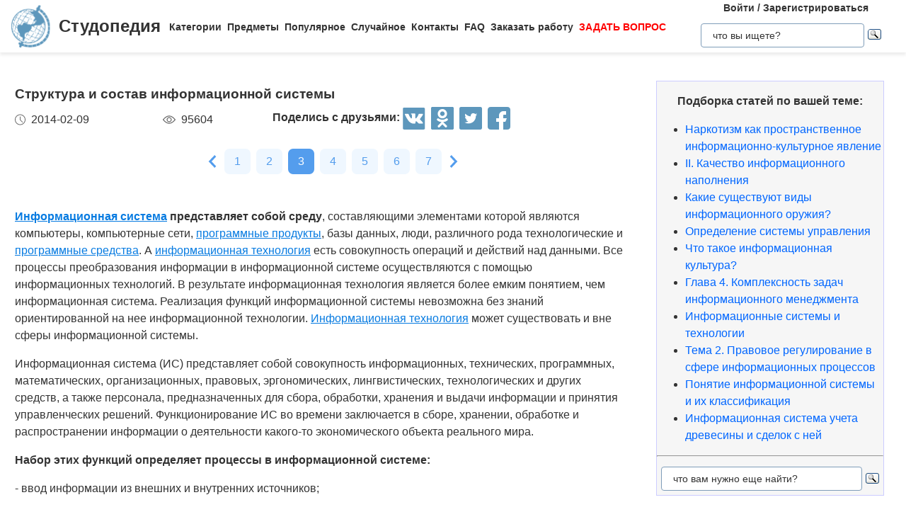

--- FILE ---
content_type: text/html
request_url: https://studopedia.ru/3_35522_struktura-i-sostav-informatsionnoy-sistemi.html
body_size: 24159
content:


<!doctype html>
<html lang="ru">
<head>
    <meta charset="UTF-8">
    <meta name="robots" content="index, follow"/>
    <meta name="viewport" content="width=device-width,initial-scale=1,minimum-scale=1">
	<meta name="description" content="Все процессы преобразования информации в информационной системе осуществляются с помощью информационных технологий">	
    <title>Структура и состав информационной системы &#8212; Студопедия</title>
 
    <link rel="icon" href="https://studopedia.ru/logo.ico" type="image/x-icon">
    <link rel="shortcut icon" href="https://studopedia.ru/logo.ico" type="image/x-icon">
    <link rel="canonical" href="https://studopedia.ru/3_35522_struktura-i-sostav-informatsionnoy-sistemi.html">

<style>
html {line-height: 1.15; -webkit-text-size-adjust: 100%;} body {margin: 0;} main {display: block;} h1 {font-size: 1.2em; margin: 0.24em 0;} h2 {font-size: 1em; margin: 0.3em 0;} h3, h4 {font-size: 0.8em; margin: 0.25em 0;} h5 {font-size: 0.7em; margin: 0.2em 0;} a {background-color: transparent; text-decoration: none; color: inherit;} img {border-style: none;} nav {display: flex; align-items: center; padding: 0 16px; box-shadow: 0 4px 4px rgba(0, 0, 0, 0.07);} nav .logo {margin-right: 12px;} nav .link {position: relative; margin-top: 2px; padding: 24px 0;} nav .link:not(:last-child) {margin-right: 8px;} nav .search {margin-left: auto;} @media screen and (max-width: 1200px) {nav {padding: 8px 16px;} nav .link {width: 100%; text-align: center; order: 2; padding: 12px 0;} nav .link:not(:last-child) {margin-right: 0;}} .logo {display: inline-flex;} .logo .logo-inner-wrapper {display: flex; align-items: center; color: #333; font-family: "Days One", sans-serif; font-style: normal; font-weight: 600; font-size: 24px;} .logo img {width: 56px; margin-right: 12px;} .link a {font-weight: 600; color: #333; font-size: 14px; transition: color 0.3s ease-in-out;} .link a:hover {color: #5d97bc;} .dropdown-menu {display: flex; flex-direction: column; visibility: hidden; opacity: 0; position: absolute; z-index: 200; top: 100%; max-height: 400px; padding: 16px; background-color: #fff; cursor: auto; overflow: auto; margin-left: -30px; transition: all 0.2s ease-in-out; max-width: 300px; border: 1px solid #ededed; border-radius: 4px;} @media screen and (max-width: 1200px) {.dropdown-menu {right: 0; width: 100%; max-width: 100%; margin-left: 0; padding: 8px 0; background-color: #eee; text-align: left;}} .dropdown-menu-item {padding: 6px 16px; position: relative; cursor: pointer;} .dropdown-menu-item a {font-weight: 600; color: #333; font-size: 14px; transition: color 0.3s ease-in-out;} .dropdown-menu-item:hover a {color: #5d97bc;} .dropdown-menu-item:before {content: ""; visibility: visible; position: absolute; top: 0; left: -16px; display: block; width: 0; height: 100%; transition: all 0.2s ease-in-out;} @media screen and (max-width: 1200px) {.dropdown-menu-item:before {left: unset; right: 0;}} .dropdown-menu-item:hover:before {width: 6px; background-color: #5d97bc;} .search {display: flex; width: 100%; max-width: 360px; position: relative; padding: 16px 0;} .search input[type="text"], .search input[type="button"] {width: 100%; border: 1px solid #dbdbdb; border-radius: 4px; outline: none; padding: 8px 16px; min-height: 18px;} .search img {cursor: pointer; position: absolute; right: 8px; top: 50%; transform: translateY(-50%);} @media screen and (max-width: 1440px) {.search {max-width: 280px;}} @media screen and (max-width: 1200px) {.search {margin: 0; padding: 16px 16px;} .search img {right: 24px;}} .collapse-button {display: none; width: 32px; height: 32px; cursor: pointer; transition: opacity 0.2s ease-in-out; margin-left: auto;} .collapse-button img {width: 100%;} @media screen and (max-width: 1200px) {.collapse-button {display: block;}} .collapse-button:hover {opacity: 0.7;} .collapse-menu {display: inline-flex; flex-direction: row; flex-wrap: wrap; justify-content: flex-start; align-items: center; width: calc(100% - 220px); z-index: 200; background-color: #fff; transition: width 0.3s ease-in-out;} @media screen and (max-width: 1200px) {.collapse-menu {flex-direction: column; flex-wrap: nowrap; justify-content: flex-start; align-items: flex-start; position: absolute; top: 70px; right: 0; height: calc(100vh - 70px); box-shadow: 0 4px 4px rgba(0, 0, 0, 0.07); overflow-y: auto;} .collapse-menu.opened {width: 260px;} .collapse-menu.closed {width: 0;} .closed .search img {display: none;} .opened .search img {display: block;}}
.text a{ color: #077be1; text-decoration: underline; }
.text a:hover{ color: darkblue; text-decoration: none; }

.card{display:flex;flex-direction:column;flex-wrap:nowrap;justify-content:space-between;align-items:stretch;margin:0 16px 68px;max-width:384px;border-radius:4px;box-shadow:0 4px 5px rgba(0,0,0,.11);background-color:#fff}.card .card-text{color:#333;font-weight:600}.card .card-text a{text-decoration:none;color:inherit}.card .card-footer,.card .card-text{padding:8px 16px}.card>img,.card a>img{width:100%;max-height:192px;object-fit:cover}@media screen and (max-width:1200px){.card{max-width:320px;margin:0 24px 48px}}@media screen and (max-width:525px){.card{max-width:290px}}.card:last-child{margin-bottom:0}.card-text{max-height:80px}.card-text a{transition:color .2s ease-in-out}.card-text a:hover{color:#5d97bc}.card-date,.card-views{display:flex;flex-direction:row;flex-wrap:nowrap;justify-content:flex-start;align-items:stretch}.card-date img,.card-views img{margin-right:8px}.card-footer{justify-content:space-between;align-items:stretch;color:#555}.card-footer,.cards-section{display:flex;flex-direction:row;flex-wrap:wrap}.cards-section{justify-content:space-around;align-items:flex-start;margin:64px 0 0}@media screen and (max-width:1200px){.cards-section{justify-content:center}.cards-section .column{margin:0 24px 32px}}.ad-block{flex-wrap:nowrap;justify-content:center;align-items:center;margin:58px auto;max-width:1400px;height:auto}.ad-block,.best-words{display:flex;flex-direction:row;width:100%}.best-words{flex-wrap:wrap;justify-content:flex-start;align-items:stretch;margin:64px auto;max-width:840px}.best-words-inner-wrapper{display:flex;flex-direction:column;flex-wrap:nowrap;justify-content:flex-start;align-items:flex-start;margin:16px;width:fit-content;padding:8px 16px 10px;box-shadow:0 4px 15px rgba(0,0,0,.17);border-radius:12px;font-size:18px;font-weight:500;font-family:Roboto,sans-serif;background-color:#fff}.best-words-controls-wrapper{display:flex;flex-direction:row;flex-wrap:nowrap;justify-content:space-between;align-items:center;margin:4px 0 0 auto}.best-words-control{display:flex;flex-direction:row;flex-wrap:nowrap;justify-content:flex-start;align-items:flex-end;font-weight:400;font-size:14px}.best-words-control .best-words-controls-dislike,.best-words-control .best-words-controls-like{margin-right:8px}.best-words-control:not(:last-child){margin-right:16px}.best-words-controls-dislike,.best-words-controls-like{width:24px;height:24px;position:relative;cursor:pointer;transition:opacity,transform .2s ease-in-out}.best-words-controls-dislike img,.best-words-controls-like img{position:absolute;top:0;left:0;width:24px;height:24px}.best-words-controls-dislike:hover,.best-words-controls-like:hover{opacity:.7;transform:scale(1.1)}.best-words-controls-dislike img{top:unset;bottom:-6px}.footer{display:flex;flex-direction:row;flex-wrap:nowrap;justify-content:space-between;align-items:center;margin-top:80px;width:100%;min-height:240px;background-color:#263742}@media screen and (max-width:425px){.footer{flex-direction:column}}.footer-logo{display:block;margin-left:2%}.footer-logo img{width:120px}@media screen and (max-width:425px){.footer-logo{margin-top:24px}}.footer-like-block{margin-right:2%;font-size:18px;font-weight:500;color:#fff}.icons{margin:16px 0 0}.icons img{margin:0 8px 0 0;display:inline-block;width:32px;cursor:pointer;transition:opacity .2s ease-in-out}.icons img:hover{opacity:.7}@media screen and (max-width:660px){.icons img:hover{font-size:24px}}@media screen and (max-width:425px){.icons img:hover{font-size:24px; text-align:center}}.social-share{background:none!important;border:none!important;padding:0!important;margin:0!important;outline:none!important}.social-share:last-child img{margin-right:0}.pagination-container{display:flex;flex-direction:row;flex-wrap:wrap;justify-content:center;align-items:center;padding:8px 16px;margin:16px auto;width:100%}@media screen and (max-width:425px){.pagination-container{margin-left:-8px;margin-right:-8px;padding:8px 0}}.pagination-number{font-family:Roboto,sans-serif;font-weight:500;font-size:16px;text-align:center;padding:6px 14px;border-radius:7px;background-color:#eff7ff;color:#549ded;transition:opacity .2s ease-in-out;user-select:none;cursor:pointer;margin-bottom:8px}.pagination-number a,.pagination-number link{color:inherit;text-decoration:none}.pagination-number:not(:last-child){margin-right:8px}.pagination-number.active{background-color:#549ded;color:#fff}.paginantion-container-caret{width:18px;height:18px;cursor:pointer;transition:opacity .2s ease-in-out;margin-bottom:8px}.paginantion-container-caret img{width:18px;height:18px}.paginantion-container-caret:first-child{margin-right:8px}.paginantion-container-caret:hover,.pagination-number:hover{opacity:.8}.article-container{display:flex;flex-direction:row;flex-wrap:wrap;justify-content:flex-start;align-items:stretch;padding:0 21px;max-width:1400px;margin:40px auto 0}@media screen and (max-width:660px){.article-container{margin-top:24px}}.article-description,.article-info{display:flex;flex-direction:column;flex-wrap:nowrap;justify-content:flex-start;align-items:stretch}.article-description .ad-block,.article-info .ad-block{margin-top:0;height:auto}.article-description{width:100%;max-width:920px;margin-right:auto}.article-description .header{font-family:Montserrat,sans-serif;font-style:normal;font-weight:700;font-size:24px;margin-bottom:14px}@media screen and (max-width:425px){.article-description .header{font-size:24px}}.article-description .card-footer{max-width:320px;color:#333}.article-description .card-footer img{filter:brightness(.5)}.article-description .text{font-family:Merriweather,Georgia,sans-serif;font-size:16px}.article-description .text h1,.article-description .text h2,.article-description .text h3,.article-description .text h4{font-style:italic;font-family:Montserrat,sans-serif;color:#0f7cc6}.article-description a:hover{text-decoration:none}@media screen and (max-width:1200px){.article-description{max-width:64%}}@media screen and (max-width:1024px){.article-description{max-width:100%}}.article-image{margin:24px 0;max-width:800px;overflow:hidden}.article-image img{object-fit:contain;width:100%}.article-info{width:100%;max-width:332px}.article-info .header{font-family:Montserrat,sans-serif;font-weight:600;font-size:20px;margin-bottom:14px}@media screen and (max-width:490px){.article-info .header{text-align:center}}@media screen and (max-width:1024px){.article-info{max-width:100%;margin-left:auto;margin-right:auto}}.article-header{font-family:Roboto,sans-serif;font-weight:600;color:#353535;transition:color .2s ease-in-out}.article-header a{color:inherit;text-decoration:none;transition:color .2s ease-in-out}.article-header a:hover{color:#5d97bc}.img-preview{width:calc(100% + 34px);max-height:320px;position:relative;left:-17px;top:-9px}.img-preview,.img-preview img{border-top-left-radius:4px;border-top-right-radius:4px}.img-preview img{object-fit:contain;width:100%;height:100%}@media screen and (max-width:768px){.img-preview{min-height:unset}}.article-info-preview{margin-bottom:12px;margin-right:32px;max-width:320px;border:1px solid #dbdbdb;padding:8px 16px;border-radius:4px}.article-info-preview a{text-decoration:none}@media screen and (max-width:768px){.article-info-preview{max-width:200px;margin:0 24px 32px 0}}@media screen and (max-width:490px){.article-info-preview{max-width:300px;margin-left:0;margin-right:0}}.article-info-preview:hover .article-header{color:#5d97bc}@media screen and (max-width:1200px){.article-info-inner-wrapper{display:inherit;flex-direction:row;flex-wrap:wrap;justify-content:flex-start}.article-info-inner-wrapper .ad-block{height:auto}}@media screen and (max-width:490px){.article-info-inner-wrapper{justify-content:center}}.article-info-share-wrapper{display:flex;flex-wrap:wrap;align-items:center;justify-content:space-between;max-width:700px}.article-info-share-wrapper .icons{display:flex;align-items:inherit;margin:0}@media screen and (max-width:425px){.article-info-share-wrapper .icons{margin-top:16px;width:100%}}.article-info-share-wrapper .card-footer{min-width:280px}@media screen and (max-width:425px){.article-info-share-wrapper .card-footer{width:100%;max-width:100%}}@media screen and (max-width:425px){.article-info-share-wrapper{max-width:100%;width:100%;min-height:64px}}.icons-label{font-weight:600}.icons .icons-label{margin-top:-5px}@media screen and (max-width:425px){.icons .icons-label{margin-right:auto}}body,html{overflow-x:hidden;line-height:1.5}body{font-family:Montserrat,sans-serif;color:#333}.content{min-height:100vh}.intro{display:block;width:100%;height:780px;position:relative;background:url(images/main_img.cb16a3b11bfde52e7c7b6c12a1ffe462.png) no-repeat;background-size:cover}.intro .intro-image{display:block;width:100%;min-width:1024px;object-fit:cover}.intro .intro-text{position:absolute;top:33%;left:104px;max-width:800px}@media screen and (max-width:1024px){.intro .intro-text{max-width:560px}}@media screen and (max-width:525px){.intro .intro-text{max-width:300px;left:24px}}@media screen and (max-width:425px){.intro .intro-text{top:20%}}@media screen and (max-width:1024px){.intro{height:480px}}.intro-text{font-size:24px;font-weight:700;color:#ebebeb}@media screen and (max-width:1024px){.intro-text{font-size:18px}}.intro-text-header{font-size:60px}@media screen and (max-width:1024px){.intro-text-header{font-size:52px}}@media screen and (max-width:525px){.intro-text-header{font-size:40px}}.section{position:relative;overflow:hidden;padding-left:16px;padding-right:16px;padding-top:24px}.section-globe-bg{position:absolute;top:64px;left:-56px;transform:rotate(12deg)}.section-globe-bg-scaled{position:absolute;right:-80px;bottom:-20px;transform:scale(1.8) rotate(-60deg)}.section-inner-wrapper{display:flex;flex-wrap:wrap;margin:0 auto;max-width:1400px;justify-content:space-between}@media screen and (max-width:1200px){.section-inner-wrapper{justify-content:space-around}}.overview-column{display:flex;max-width:320px;flex-direction:column;color:#333;z-index:100}@media screen and (max-width:1200px){.overview-column{max-width:280px;margin:24px 16px}}@media screen and (max-width:1024px){.overview-column{flex-direction:row;align-items:flex-start;max-width:608px}}@media screen and (max-width:425px){.overview-column{flex-direction:column;align-items:center}}.overview-img{text-align:center;margin-bottom:14px}@media screen and (max-width:1024px){.overview-img{margin-right:24px;margin-bottom:0;padding-top:16px}.overview-img img{width:96px}}@media screen and (max-width:425px){.overview-img{margin-right:0;padding-top:0;margin-bottom:inherit}.overview-img img{width:80px}}@media screen and (max-width:1024px){.overview-responsive{flex-direction:column;align-items:center}}@media screen and (max-width:425px){.overview-responsive{flex-direction:row;justify-items:center}}.overview-column-header{color:#333;font-size:24px;font-weight:700;margin:0 0 32px}@media screen and (max-width:425px){.overview-column-header{text-align:center;font-size:18px}}.section-header{color:#333;font-size:32px;font-weight:700}@media screen and (max-width:425px){.section-header{font-size:24px}}.text-align-center{text-align:center}.w-100{width:100%}.mt-120{margin:120px 0 0}.row{display:flex;flex-direction:row;flex-wrap:nowrap;justify-content:space-between;align-items:stretch}.column{align-items:stretch}.column,.price-block{display:flex;flex-direction:column;flex-wrap:nowrap;justify-content:flex-start}.price-block{align-items:center;margin:120px 0 0;padding:64px 0;position:relative;background-color:#eff8ff}.price-block-image{position:absolute;left:140px;bottom:0}.price-block-header{color:#333;font-size:40px;font-weight:700;margin:0 0 0 100px}.price-block-header-emphasize{color:#5d97bc}.price-block-controls{display:flex;flex-direction:row;flex-wrap:nowrap;justify-content:space-between;align-items:flex-end;margin:24px 0 0 100px;width:100%;max-width:670px}.price-block-input{width:100%;padding:16px 0;max-width:400px;background:none;outline:none;border:none;border-bottom:1px solid #8c8c8c}.price-block-button{background:#5d97bc;border:1px solid #59abe0;box-sizing:border-box;border-radius:4px;color:#fff;font-weight:700;font-size:20px;width:184px;height:51px;cursor:pointer;transition:opacity .2s ease-in-out}.price-block-button:hover{opacity:.7}.pb-160{padding-bottom:160px}@media screen and (max-width:1200px){.pb-160{padding-bottom:0}}.mx-width-1300{max-width:1300px}.popular-section{padding-top:24px}@media screen and (max-width:1200px){.popular-section{margin-top:80px}}.mt-80{margin-top:80px}.highlight-bg{background-color:#f0f8ff}.scrollToTop{cursor:pointer;position:fixed;right:60px;bottom:90px;width:48px;height:48px;border-radius:50%;background-color:#fff;box-shadow:1px 2px 6px 0 #a0a5a9;transition:transform .2s ease-in-out;z-index:9999999999}.scrollToTop img{position:absolute;top:12px;left:12px}@media screen and (max-width:768px){.scrollToTop{right:8px}}.scrollToTop:hover{transform:scale(1.08)}.ya-site-form__input-text{padding:8px 16px!important;border-radius:4px!important;border:1px solid #dbdbdb!important}.ya-site-form__submit .ya-site-form__submit_type_image{margin-left:16px!important}@media screen and (max-width:525px){h1{font-size:20px;margin:0.34em 0}h2{font-size:18px;margin:0.3em 0}h3,h4{font-size:16px;margin:0.25em 0}h5{font-size:14px;margin:0.2em 0}}

.article-description {
  max-width: 70%; 
}

@media screen and (max-width: 1199px) {
  .article-description {
    max-width: 60%;
  }
}
@media screen and (max-width: 999px) {
  .article-description {
    max-width: 50%; 
  }
}



@media screen and (min-width: 1201px) {
  nav .link:hover .dropdown-menu,
  nav .link .dropdown-menu:hover {
    visibility: visible;
    opacity: 1;
  }

  .link .dropdown-menu {
    visibility: hidden;
    opacity: 0;
    transition: visibility 0s, opacity 0.2s ease-in-out;
  }
}
@media screen and (max-width: 1200px) {
  .link .dropdown-menu {
    visibility: hidden;
    opacity: 0;
    transition: visibility 0s, opacity 0.2s ease-in-out;
    max-height: 0; /* Скрываем содержимое */
    overflow: hidden; /* Отключаем прокрутку для скрытого меню */
  }

  .link.active .dropdown-menu {
    visibility: visible;
    opacity: 1;
    max-height: 300px; /* Устанавливаем максимальную высоту списка */
    overflow-y: auto; /* Включаем вертикальную прокрутку */
    overflow-x: hidden; /* Отключаем горизонтальную прокрутку */
  }

  .dropdown-menu::-webkit-scrollbar {
    width: 8px; /* Ширина полосы прокрутки */
  }

  .dropdown-menu::-webkit-scrollbar-thumb {
    background: #ccc; /* Цвет ползунка */
    border-radius: 4px; /* Закругление */
  }

  .dropdown-menu::-webkit-scrollbar-thumb:hover {
    background: #aaa; /* Цвет ползунка при наведении */
  }

  .dmit {
    margin: 10px;
  }
}




.search {
    display: flex;
    flex-direction: column;
    align-items: center;
	padding: 0;
	margin: 0; 
}
@media screen and (max-width: 1200px) {
    .search {
        width: 100%;
    }
    .auth-links {
        width: 100%;
        text-align: center;
        margin: 16px 0;
    }
	.collapse-menu {
		overflow-x: hidden; 
	}
}

img {
    max-width: 100%;
    height: auto;      
}
.auth-links {
    text-align: center;
    margin-bottom: 5px;
    font-size: 14px;
    font-weight: 600;
}

.auth-links a {
    color: #333;
    text-decoration: none;
    transition: color 0.3s ease-in-out;
}

.auth-links a:hover {
    color: #5d97bc;
}




.pagelink {  font-size:11pt; width: 60%; margin: 0 auto; text-align: center; }  
.pagelink a {
    text-decoration: none;
	background:#fff;
	border: solid 1px #AAE;
	text-align:center;
}

.pagelink a, .pagelink span {
    display: block;
    float: left;
    padding: 0.3em 0.5em;
    margin-right: 5px;
	margin-bottom: 5px;
	min-width:1em;
	text-align:center;
}

.pagelink .current {
    color: #fff;
	font-weight:bold;
	background:#81DAF5;
	border: solid 1px #AAE;

}
.pagelink .currentmob {
    color: #81DAF5;
	font-weight:bold;
	text-align:center;
	width: 80%; margin: 0 auto; text-align: center;
}

.pagelink .back_link {display: inline-block; position: absolute  ; border: 1px solid; padding: 3px; margin-top: 0px; text-decoration: none; left: 250px;}

.pagelink a:hover {color:#000; border: solid 1px #FE9A2E; 
text-shadow: 1px 1px 5px #FE9A2E, 0 0 0.1em #FE9A2E; /* Параметры тени */
}
.pagelink .next_link {display: inline-block; position: absolute  ; border: 1px solid; padding: 3px; margin-top: 0px; text-decoration: none; right: 100px;}

.pagelink .back_linkmob {display: inline-block; position: absolute  ; border: 1px solid; padding: 3px; margin-top: 0px; text-decoration: none; left: 5px;}

.pagelink a:hover {color:#000; border: solid 1px #FE9A2E; 
text-shadow: 1px 1px 5px #FE9A2E, 0 0 0.1em #FE9A2E; /* Параметры тени */
}
.pagelink .next_linkmob {display: inline-block; position: absolute  ; border: 1px solid; padding: 3px; margin-top: 0px; text-decoration: none; right: 5px;}

.adBanner {
    background-color: transparent;
    height: 1px;
    width: 1px;
}

.tableLink {
 width: 100%;
  border-collapse: collapse; padding: 10px;
  background-color: #F0FFFF; color: #202020; font-family: sans-serif;
  border-radius: 25px;
}
.tabletext a:hover { text-decoration: none; color: #202060;  }

.tabletext th, .tabletext td {
	border-radius: 10px; 
  padding: 20px; border: 1px solid #F0F0F0;  
}
.tableLink  p{margin: 20px; }

#divfix {
	height:300px;
	max-height:300px;	
}
#blockrekstudru4{max-height:500px;	}
</style>




<!-- Yandex.RTB -->
<script>window.yaContextCb=window.yaContextCb||[]</script>

 <script>

function saveClick(ocenka)
{
	
var  s = "3_35522_struktura-i-sostav-informatsionnoy-sistemi";
$.post("/blocks/saveclick.php", { s:s, ocenka:ocenka },
  function(data){
	if (data == "ok") {
		;
	} else { alert(data) }
  });
}
</script>

<script async type="text/javascript" src="//s.luxcdn.com/t/225892/360_light.js"></script>
</head>
<body>


 

   <nav>
      <div class="logo">
        <a href="https://studopedia.ru/" class="logo-inner-wrapper">
          <img src="/static/logo.svg" alt="" />
          Студопедия
        </a>
      </div>
      <div class="collapse-menu closed">
        <div class="link">
          <a href="#">Категории</a>
          <div class="dropdown-menu" id="categories">

<div class="dmit"><a href='/cat/Avto/'>Авто</a></div>
<div class="dmit"><a href='/cat/Avtomatizatsiya/'>Автоматизация</a></div>
<div class="dmit"><a href='/cat/Arkhitektura/'>Архитектура</a></div>
<div class="dmit"><a href='/cat/Astronomia/'>Астрономия</a></div>
<div class="dmit"><a href='/cat/Audit/'>Аудит</a></div>
<div class="dmit"><a href='/cat/Biologia/'>Биология</a></div>
<div class="dmit"><a href='/cat/Bukhgalteriya/'>Бухгалтерия</a></div>
<div class="dmit"><a href='/cat/Voennoe_delo/'>Военное дело</a></div>
<div class="dmit"><a href='/cat/Genetika/'>Генетика</a></div>
<div class="dmit"><a href='/cat/Geografiya/'>География</a></div>
<div class="dmit"><a href='/cat/Geologiya/'>Геология</a></div>
<div class="dmit"><a href='/cat/Gosudarstvo/'>Государство</a></div>
<div class="dmit"><a href='/cat/Dom/'>Дом</a></div>
<div class="dmit"><a href='/cat/SMI/'>Журналистика и СМИ</a></div>
<div class="dmit"><a href='/cat/Izobretatelstvo/'>Изобретательство</a></div>
<div class="dmit"><a href='/cat/Yazyki/'>Иностранные языки</a></div>
<div class="dmit"><a href='/cat/Informatika/'>Информатика</a></div>
<div class="dmit"><a href='/cat/Iskusstvo/'>Искусство</a></div>
<div class="dmit"><a href='/cat/Istoria/'>История</a></div>
<div class="dmit"><a href='/cat/Computer/'>Компьютеры</a></div>
<div class="dmit"><a href='/cat/Kulinariya/'>Кулинария</a></div>
<div class="dmit"><a href='/cat/Kultura/'>Культура</a></div>
<div class="dmit"><a href='/cat/Leksikologiya/'>Лексикология</a></div>
<div class="dmit"><a href='/cat/Literatura/'>Литература</a></div>
<div class="dmit"><a href='/cat/Logika/'>Логика</a></div>
<div class="dmit"><a href='/cat/Marketing/'>Маркетинг</a></div>
<div class="dmit"><a href='/cat/Matematika/'>Математика</a></div>
<div class="dmit"><a href='/cat/Mashinostroenie/'>Машиностроение</a></div>
<div class="dmit"><a href='/cat/Meditsina/'>Медицина</a></div>
<div class="dmit"><a href='/cat/Menedzhment/'>Менеджмент</a></div>
<div class="dmit"><a href='/cat/Metally-Svarka/'>Металлы и Сварка</a></div>
<div class="dmit"><a href='/cat/Mekhanika/'>Механика</a></div>
<div class="dmit"><a href='/cat/Muzyka/'>Музыка</a></div>
<div class="dmit"><a href='/cat/Naselenie/'>Население</a></div>
<div class="dmit"><a href='/cat/Obrazovanie/'>Образование</a></div>
<div class="dmit"><a href='/cat/OBZH/'>Охрана безопасности жизни</a></div>
<div class="dmit"><a href='/cat/OkhranaTruda/'>Охрана Труда</a></div>
<div class="dmit"><a href='/cat/Pedagogika/'>Педагогика</a></div>
<div class="dmit"><a href='/cat/Politika/'>Политика</a></div>
<div class="dmit"><a href='/cat/Pravo/'>Право</a></div>
<div class="dmit"><a href='/cat/Programmirovanie/'>Программирование</a></div>
<div class="dmit"><a href='/cat/Proizvodstvo/'>Производство</a></div>
<div class="dmit"><a href='/cat/Promyshlennost/'>Промышленность</a></div>
<div class="dmit"><a href='/cat/Psikhologiya/'>Психология</a></div>
<div class="dmit"><a href='/cat/Radio/'>Радио</a></div>
<div class="dmit"><a href='/cat/Regiliya/'>Регилия</a></div>
<div class="dmit"><a href='/cat/Svyaz/'>Связь</a></div>
<div class="dmit"><a href='/cat/Sotsiologiya/'>Социология</a></div>
<div class="dmit"><a href='/cat/Sport/'>Спорт</a></div>
<div class="dmit"><a href='/cat/Standartizatsiya/'>Стандартизация</a></div>
<div class="dmit"><a href='/cat/Stroitelstvo/'>Строительство</a></div>
<div class="dmit"><a href='/cat/Tehnologii/'>Технологии</a></div>
<div class="dmit"><a href='/cat/Torgovlya/'>Торговля</a></div>
<div class="dmit"><a href='/cat/Turizm/'>Туризм</a></div>
<div class="dmit"><a href='/cat/Fizika/'>Физика</a></div>
<div class="dmit"><a href='/cat/Fiziologiya/'>Физиология</a></div>
<div class="dmit"><a href='/cat/Filosofiya/'>Философия</a></div>
<div class="dmit"><a href='/cat/Finansy/'>Финансы</a></div>
<div class="dmit"><a href='/cat/Khimiya/'>Химия</a></div>
<div class="dmit"><a href='/cat/Khozyaystvo/'>Хозяйство</a></div>
<div class="dmit"><a href='/cat/Cherchenie/'>Черчение</a></div>
<div class="dmit"><a href='/cat/Ekologiya/'>Экология</a></div>
<div class="dmit"><a href='/cat/Ekonometrika/'>Эконометрика</a></div>
<div class="dmit"><a href='/cat/Ekonomika/'>Экономика</a></div>
<div class="dmit"><a href='/cat/Elektronika/'>Электроника</a></div>
<div class="dmit"><a href='/cat/Yurispundenktsiya/'>Юриспунденкция</a></div> 

          </div>
        </div>

        <div class="link">
          <a href="#">Предметы</a>
          <div class="dropdown-menu" id="subjects">
            <div class="dmit">
              <a href="/aviadvigatelestroenie.php">Авиадвигателестроения</a>
            </div>
            <div class="dmit">
              <a href="/adminpravo.php">Административное право</a>
            </div>
            <div class="dmit">
              <a href="/adminpravoby.php">Административное право Беларусии</a>
            </div>

            <div class="dmit">
              <a href="/algebra.php">Алгебра</a>
            </div>
            <div class="dmit">
              <a href="/arhitektura.php">Архитектура</a>
            </div>
            <div class="dmit">
              <a href="/bg.php">Безопасность жизнедеятельности</a>
            </div>
            <div class="dmit">
              <a href="/psiholog.php">Введение в профессию «психолог»</a>
            </div>
            <div class="dmit">
              <a href="/ekonomkultur.php">Введение в экономику культуры</a>
            </div>

            <div class="dmit">
              <a href="/mathematica.php">Высшая математика</a>
            </div>
            <div class="dmit">
              <a href="/geologia.php">Геология</a>
            </div>

            <div class="dmit">
              <a href="/geomorfologia.php">Геоморфология</a>
            </div>
            <div class="dmit">
              <a href="/gidroiogia.php">Гидрология и гидрометрии</a>
            </div>

            <div class="dmit">
              <a href="/gidrosystem.php">Гидросистемы и гидромашины</a>
            </div>
            <div class="dmit">
              <a href="/istoriyaukr.php">История Украины</a>
            </div>
            <div class="dmit">
              <a href="/culturology.php">Культурология</a>
            </div>
            <div class="dmit">
              <a href="/kulturologia.php">Культурология</a>
            </div>

            <div class="dmit">
              <a href="/logica.php">Логика</a>
            </div>

            <div class="dmit">
              <a href="/marketing.php">Маркетинг</a>
            </div>
            <div class="dmit">
              <a href="/mashinostroenie.php">Машиностроение</a>
            </div>
            <div class="dmit">
              <a href="/medpsiholog.php">Медицинская психология</a>
            </div>
            <div class="dmit">
              <a href="/menedjment.php">Менеджмент</a>
            </div>
            <div class="dmit">
              <a href="/svarka.php">Металлы и сварка</a>
            </div>
            <div class="dmit">
              <a href="/misi.php"
                >Методы и средства измерений<br />
                электрических величин</a
              >
            </div>
            <div class="dmit">
              <a href="/mirekonomika.php">Мировая экономика</a>
            </div>
            <div class="dmit">
              <a href="/nachertgeometria.php">Начертательная геометрия</a>
            </div>
            <div class="dmit">
              <a href="/osnekteor.php">Основы экономической теории</a>
            </div>
            <div class="dmit">
              <a href="/ohranatruda.php">Охрана труда</a>
            </div>
            <div class="dmit">
              <a href="/pojarnayataktika.php">Пожарная тактика</a>
            </div>

            <div class="dmit">
              <a href="/mishleniye.php">Процессы и структуры мышления</a>
            </div>

            <div class="dmit">
              <a href="/profpsihologia.php">Профессиональная психология</a>
            </div>
            <div class="dmit">
              <a href="/psihilogiya.php">Психология</a>
            </div>
            <div class="dmit">
              <a href="/psihologmened.php">Психология менеджмента</a>
            </div>

            <div class="dmit">
              <a href="/sfpip.php"
                >Современные фундаментальные и <br />прикладные исследования
                <br />в приборостроении</a
              >
            </div>

            <div class="dmit">
              <a href="/socialpsihol.php">Социальная психология</a>
            </div>
            <div class="dmit">
              <a href="/socfilosofiaproblem.php"
                >Социально-философская проблематика</a
              >
            </div>
            <div class="dmit">
              <a href="/sociologiya.php">Социология</a>
            </div>
            <div class="dmit">
              <a href="/statistic.php">Статистика</a>
            </div>
            <div class="dmit">
              <a href="/informatika.php">Теоретические основы информатики</a>
            </div>
            <div class="dmit">
              <a href="/teoravtoregul.php"
                >Теория автоматического регулирования</a
              >
            </div>
            <div class="dmit">
              <a href="/tever.php">Теория вероятности</a>
            </div>
            <div class="dmit">
              <a href="/transpravo.php">Транспортное право</a>
            </div>
            <div class="dmit">
              <a href="/turopetator.php">Туроператор</a>
            </div>
            <div class="dmit">
              <a href="/ugolovnoepravo.php">Уголовное право</a>
            </div>
            <div class="dmit">
              <a href="/ugolovproces.php">Уголовный процесс</a>
            </div>
            <div class="dmit">
              <a href="/upravsovremproiz.php"
                >Управление современным производством</a
              >
            </div>

            <div class="dmit">
              <a href="/fizika.php">Физика</a>
            </div>
            <div class="dmit">
              <a href="/fopi.php">Физические явления</a>
            </div>
            <div class="dmit">
              <a href="/filosofiya.php">Философия</a>
            </div>
            <div class="dmit">
              <a href="/holodustanov.php">Холодильные установки</a>
            </div>
            <div class="dmit">
              <a href="/ekologiya.php">Экология</a>
            </div>
            <div class="dmit">
              <a href="/ekonomika.php">Экономика</a>
            </div>
            <div class="dmit">
              <a href="/istoriyaekonomiki.php">История экономики</a>
            </div>
            <div class="dmit">
              <a href="/osnoviekonomiki.php">Основы экономики</a>
            </div>
            <div class="dmit">
              <a href="/ekonompred.php">Экономика предприятия</a>
            </div>
            <div class="dmit">
              <a href="/ekonomistor.php">Экономическая история</a>
            </div>
            <div class="dmit">
              <a href="/ekonomteor.php">Экономическая теория</a>
            </div>
            <div class="dmit">
              <a href="/ekonomanaliz.php">Экономический анализ</a>
            </div>
            <div class="dmit">
              <a href="/ekonomika-es.php">Развитие экономики ЕС</a>
            </div>
            <div class="dmit">
              <a href="/factors.php">Чрезвычайные ситуации</a>
            </div>
          </div>
        </div>
        <div class="link"><a href="/popularnie.php">Популярное</a></div>
       <div class="link"><a href="/random.php" rel="nofollow">Случайное</a></div> 
        <div class="link"><a href="/call.php" rel="nofollow">Контакты</a></div>
        <div class="link"><a href="/faq.php" rel="nofollow">FAQ</a></div>
		<div class="link"><a href="/zakaz.php" rel="nofollow">Заказать работу</a></div>
		<div class="link"><a href="/addvopros.php" rel="nofollow"><font color="red">ЗАДАТЬ ВОПРОС</font></a></div>
		


        <div class="search">
    <div class="auth-links" rel="nofollow">
        <a href="/login.php" rel="nofollow">Войти</a> / <a href="/register.php" rel="nofollow">Зарегистрироваться</a>
    </div>

<div class="ya-site-form ya-site-form_inited_no" data-bem="{&quot;action&quot;:&quot;https://studopedia.ru/search.php&quot;,&quot;arrow&quot;:false,&quot;bg&quot;:&quot;transparent&quot;,&quot;fontsize&quot;:14,&quot;fg&quot;:&quot;#000000&quot;,&quot;language&quot;:&quot;ru&quot;,&quot;logo&quot;:&quot;rb&quot;,&quot;publicname&quot;:&quot;Yandex Site Search #2280335&quot;,&quot;suggest&quot;:true,&quot;target&quot;:&quot;_self&quot;,&quot;tld&quot;:&quot;ru&quot;,&quot;type&quot;:3,&quot;usebigdictionary&quot;:true,&quot;searchid&quot;:2280335,&quot;input_fg&quot;:&quot;#333333&quot;,&quot;input_bg&quot;:&quot;#ffffff&quot;,&quot;input_fontStyle&quot;:&quot;normal&quot;,&quot;input_fontWeight&quot;:&quot;normal&quot;,&quot;input_placeholder&quot;:&quot;что вы ищете?&quot;,&quot;input_placeholderColor&quot;:&quot;#333333&quot;,&quot;input_borderColor&quot;:&quot;#7f9db9&quot;}"><form action="https://yandex.ru/search/site/" method="get" target="_self" accept-charset="utf-8"><input type="hidden" name="searchid" value="2280335"/><input type="hidden" name="l10n" value="ru"/><input type="hidden" name="reqenc" value=""/><input type="search" name="text" value=""/><input type="submit" value="Найти"/></form></div><style type="text/css">.ya-page_js_yes .ya-site-form_inited_no { display: none; }</style><script type="text/javascript">(function(w,d,c){var s=d.createElement('script'),h=d.getElementsByTagName('script')[0],e=d.documentElement;if((' '+e.className+' ').indexOf(' ya-page_js_yes ')===-1){e.className+=' ya-page_js_yes';}s.type='text/javascript';s.async=true;s.charset='utf-8';s.src=(d.location.protocol==='https:'?'https:':'http:')+'//site.yandex.net/v2.0/js/all.js';h.parentNode.insertBefore(s,h);(w[c]||(w[c]=[])).push(function(){Ya.Site.Form.init()})})(window,document,'yandex_site_callbacks');</script>



        </div>
      </div>
      <div class="collapse-button">
        <img src="/static/menu-icon.svg" alt="menu icon" />
      </div>
    </nav>






<div class="content article-container"><div class="article-description">   

<h1 class="main-header">Структура и состав информационной системы</h1>


<div class="article-info-share-wrapper">
<div class="card-footer">
<div class="card-date"><img src=/images/clock.aa01c7d6401403753b69dcbe50aaac3d.svg alt="date image"> 2014-02-09</div>
<div class="card-views"><img src=/images/eye.007e08cae322776e30ce0d0bb37e2340.svg alt="views image"> 95604</div>
</div>
<div class="icons"><div class="icons-label">Поделись с друзьями:&nbsp;</div>
<button class="social-share" data-title="Структура и состав информационной системы &#8212; Студопедия" data-url="https://studopedia.ru/3_35522_struktura-i-sostav-informatsionnoy-sistemi.html" data-sharer="vk"><img src="images/dark-vk.71a586ff1b2903f7f61b0a284beb079f.svg" alt="vkontakte icon"></button> 
<button class="social-share" data-title="Структура и состав информационной системы &#8212; Студопедия" data-url="https://studopedia.ru/3_35522_struktura-i-sostav-informatsionnoy-sistemi.html" data-sharer="okru"><img src="images/dark-odnoklas.810a90026299a2be30475bf15c20af5b.svg" alt="odnoklasniki icon"></button>
<button class="social-share" data-title="Структура и состав информационной системы &#8212; Студопедия" data-url="https://studopedia.ru/3_35522_struktura-i-sostav-informatsionnoy-sistemi.html" data-sharer="twitter"><img src="images/dark-twitter.51e15b08a51bdf794f88684782916cc0.svg" alt="twitter icon"></button> 
<button class="social-share" data-title="Структура и состав информационной системы &#8212; Студопедия" data-url="https://studopedia.ru/3_35522_struktura-i-sostav-informatsionnoy-sistemi.html" data-sharer="facebook"><img src="images/dark-fb.4725bc4eebdb65ca23e89e212ea8a0ea.svg" alt="facebook icon"></button> 
</div>
</div>



 <div class="pagination-container">
<div class="paginantion-container-caret"><a href="/3_35521_tehnologiya-zashchiti-informatsii.html"><img src=".//images/caret-left.c509a6ae019403bf80f96bff00cd87cd.svg"></a></div><a href="/3_35520_CASE-tehnologii.html" class="pagination-number">1</a><a href="/3_35521_tehnologiya-zashchiti-informatsii.html" class="pagination-number">2</a><a href="/3_35522_struktura-i-sostav-informatsionnoy-sistemi.html" class="pagination-number active">3</a><a href="/3_35523_biotehnologiya-i-zdravoohranenie.html" class="pagination-number">4</a><a href="/3_35524_transport.html" class="pagination-number">5</a><a href="/3_35525_informatsionnie-tehnologii.html" class="pagination-number">6</a><a href="/3_35526_materialovedenie.html" class="pagination-number">7</a><div class="paginantion-container-caret"><a href="/3_35523_biotehnologiya-i-zdravoohranenie.html"><img src="../images/caret-right.6696d877b5de329b9afe170140b9f935.svg" ></a></div></div>
<script class='__lxGc__' type='text/javascript'>
((__lxGc__=window.__lxGc__||{'s':{},'b':0})['s']['_225892']=__lxGc__['s']['_225892']||{'b':{}})['b']['_702889']={'i':__lxGc__.b++};
</script>		<script class='__lxGc__' type='text/javascript'>
((__lxGc__=window.__lxGc__||{'s':{},'b':0})['s']['_225892']=__lxGc__['s']['_225892']||{'b':{}})['b']['_699946']={'i':__lxGc__.b++};
</script>
		
		
<div class="text"><p><strong><a href="/2_4817_struktura-informatsionnoy-sistemi.html">Информационная система</a> представляет собой среду</strong>, составляющими элементами которой являются компьютеры, компьютерные сети, <a href="/7_124185_klassifikatsiya-programmnih-produktov.html">программные продукты</a>, базы данных, люди, различного рода технологические и <a href="/1_83025_sredstva-dlya-sozdaniya-prilozheniy.html">программные средства</a>. А <a href="/2_27354_predmetnaya-i-informatsionnaya-tehnologiya.html">информационная технология</a> есть совокупность операций и действий над данными. Все процессы преобразования информации в информационной системе осуществляются с помощью информационных технологий. В результате информационная технология является более емким понятием, чем информационная система. Реализация функций информационной системы невозможна без знаний ориентированной на нее информационной технологии. <a href="/2_27354_predmetnaya-i-informatsionnaya-tehnologiya.html">Информационная технология</a> может существовать и вне сферы информационной системы.</p> <p>Информационная система (ИС) представляет собой совокупность информационных, технических, программных, математических, организационных, правовых, эргономических, лингвистических, технологических и других средств, а также персонала, предназначенных для сбора, обработки, хранения и выдачи информации и принятия управленческих решений. Функционирование ИС во времени заключается в сборе, хранении, обработке и распространении информации о деятельности какого-то экономического объекта реального мира.</p> <p><strong>Набор этих функций определяет процессы в информационной системе:</strong></p> <p>- ввод информации из внешних и внутренних источников;</p> <p>- обработка входящей информации;</p> <p>- <a href="/3_34550_protsessi-pamyati.html">хранение информации</a> для последующего ее использования;</p> <p>- вывод информации в удобном для пользователя виде;</p> <p>- обратная связь, то есть использование переработанной информации для сопоставления с исходной, с целью корректировки входящей информации.</p> <p><strong>Если ранее <a href="/17_110258_informatsiya-v-upravlenii.html">информационные системы</a></strong> воспринимались как средство автоматизации вспомогательной деятельности предприятия, то теперь <a href="/17_110258_informatsiya-v-upravlenii.html">информационные системы</a> стали средством получения конкурентного преимущества.</p> <p>Структура каждой информационной системы состоит из функциональных и обеспечивающих подсистем (рис. 1.9).</p> <p><img src="https://www.ok-t.ru/studopediaru/baza3/260431545942.files/image002.jpg" alt="" /> <strong><a href="/4_34858_funktsionalnie-podsistemi-informatsionih-sistem.html">Функциональные подсистемы</a> ИС</strong> информационно обслуживают определенные <a href="/6_125852_vidi-i-harakter-proizvodstvenno-hozyaystvennoy-deyatelnosti-predpriyatiy.html">виды деятельности предприятия</a>, характерные для <a href="/8_128042_osnovnie-strukturnie-podrazdeleniya-predpriyatiya.html">структурных подразделений</a> предприятия и функций управления. <a href="/3_2899_funktsionalnie-podsistemi.html">Функциональная подсистема</a> представляет собой комплекс экономических задач с высокой степенью информационных обменов (связей) между ними. При этом под задачей будем понимать некоторый процесс обработки информации с четко определенным множеством входной и выходной информации (например, <a href="/9_27156_nachislenie-zarabotnoy-plati.html">начисление заработной платы</a>, учет заказов, оформление брони и т.д.). Состав функциональных подсистем во многом определяется особенностями экономической системы, ее отраслевой принадлежностью, формой собственности, размером, характером деятельности предприятия.</p> <p><strong><a href="/3_2899_funktsionalnie-podsistemi.html">Функциональная подсистема</a> &ndash; это</strong> подсистема, реализующая одну или несколько взаимосвязанных функций. Назначение подсистемы, ее основные задачи, цели и функции определяются видами деятельности производственных и хозяйственных объектов: производственная, кадровая, финансовая, маркетинговая. Указанные <a href="/15_48002_struktura-PR-podrazdeleniya-osnovnie-napravleniya-deyatelnosti.html">направления деятельности</a> и определяют типовой набор функциональных подсистем ИС.</p> <p><strong><a href="/4_34857_obespechivayushchie-podsistemi-informatsionnih-sistem.html">Обеспечивающая подсистема</a> &ndash; это</strong> среда, в которой используются средства для преобразования информации независимо от сферы применения. <strong><a href="3_174517_vidi-i-tipi-integratsii-korporatsiy.html">Интеграция</a></strong> функциональных подсистем в единую систему достигается за счет создания и функционирования обеспечивающих подсистем, таких как программная, техническая, организационная, правовая, информационная, эргономическая, лингвистическая и математическая подсистемы.</p> <p><strong>1. Подсистема &laquo;<a href="/18_38289_klassifikatsiya-programmnogo-obespecheniya.html">Программное обеспечение</a>&raquo;</strong> &ndash; это совокупность программ, реализующих функции ИС; инструктивно-методические материалы по применению средств программного обеспечения; а также персонал, занимающийся разработкой и сопровождением программ на весь период жизненного цикла ИС.</p> <p><strong><a href="/18_38289_klassifikatsiya-programmnogo-obespecheniya.html">Программное обеспечение</a> делится на два комплекса</strong>: общесистемное (<a href="/7_69893_operatsionnie-sistemi.html">операционные системы</a>, операционные оболочки, компиляторы, интерпретаторы, программные среды для разработки прикладных программ, СУБД, сетевые программы, <a href="/8_120849_Kaspersky-AVP.html">антивирусные программы</a>, тестовые и диагностические программы) и прикладное <a href="/18_38289_klassifikatsiya-programmnogo-obespecheniya.html">программное обеспечение</a> (совокупность прикладных программ, разработанных для конкретных задач в рамках функциональных подсистем, и контрольные примеры).</p> <p><img src="https://www.ok-t.ru/studopediaru/baza3/260431545942.files/image004.jpg" alt="" /></p> <p><strong>2. Подсистема &laquo;<a href="/11_38363_tehnicheskoe-obespechenie-is.html">Техническое обеспечение</a>&raquo;</strong> &ndash; <strong>это</strong> комплекс <a href="/9_84170_pravovie-osnovi-primeneniya-tehnicheskih-sredstv-organami-vnutrennih-del.html">технических средств</a>, предназначенных для обработки данных в ИС; методические и руководящие материалы, <a href="/7_32401_tehnicheskaya-dokumentatsiya.html">техническая документация</a>; обслуживающий эти <a href="/11_38363_tehnicheskoe-obespechenie-is.html">технические средства</a> персонал. В состав комплекса входят компьютеры, средства сбора и регистрации информации, средства передачи данных по каналам связи, средства накопления и хранения данных и выдачи результатной информации, <a href="/6_93715_osnovnoe-i-vspomogatelnoe-oborudovanie-nps.html">вспомогательное оборудование</a> и организационная техника (рис. 1.10).</p> <p><strong>Средства вычислительной техники предназначены</strong> в основном для реализации комплексных технологий обработки и хранения информации и являются базой интеграции всех современных <a href="/9_84170_pravovie-osnovi-primeneniya-tehnicheskih-sredstv-organami-vnutrennih-del.html">технических средств</a> обеспечения управления информационными ресурсами:</p> <p>- персональные компьютеры, все ресурсы которых полностью направлены на обеспечение деятельности одного работника;</p> <p>- корпоративные компьютеры (main frame), обеспечивающиесовместную деятельность многих работников в рамках одной организации, одного проекта, одной сферы информационной деятельности при использовании одних и тех же информационно-вычислительных ресурсов;</p> <p>- <a href="10_186352_superkompyuteri-i-osobennosti-ih-arhitekturi.html"><strong>суперкомпьютеры</strong></a> &ndash; это <a href="/6_3679_vichislitelnaya-tehnika.html">вычислительные системы</a> с предельными характеристиками вычислительной мощности и информационных ресурсов (военная, космическая <a href="/17_113184_sfera-deyatelnosti.html">области деятельности</a>, фундаментальные <a href="/8_72270_eksperimentalnoe-issledovanie.html">научные исследования</a>, глобальный прогноз погоды).</p> <p>Средства коммуникационной техники обеспечивают одну из основных функций управленческой деятельности &ndash; передачу информации в рамках системы управления и обмен данными с внешней средой, предполагают использование разнообразных методов и технологий.</p> <p><strong>К средствам коммуникационной техники относятся:</strong></p> <p>- средства и системы стационарной и мобильной телефонной связи;</p> <p>- средства и системы телеграфной связи;</p> <p>- средства и системы факсимильной передачи информации и модемной связи;</p> <p>- средства и системы кабельной и радиосвязи, включая оптико-волоконную и спутниковую связи (<a href="/12_17565_naznachenie-vichislitelnih-setey.html">вычислительные сети</a>).</p> <p><strong>Средства оргтехники предназначены</strong> для автоматизации и механизации управленческой деятельности. Реализуются <a href="/19_95185_innovatsionnie-tehnologii-prigotovleniya-i-hraneniya-produktsii-obshchestvennogo-pitaniya.html">технологии хранения</a>, представления и использования информации, а также для выполнения различных вспомогательных операций в рамках тех или иных технологий информационной поддержки управленческой деятельности.</p> <p><strong>Всю совокупность оргтехники можно представить в виде следующих групп:</strong></p> <p>- <a href="/2_92159_informatsii.html">носители информации</a>;</p> <p>- средства изготовления текстовых и табличных документов;</p> <p>- средства репрографии и оперативной полиграфии;</p> <p>- средства обработки документов;</p> <p>- средства хранения, поиска и транспортировки документов;</p> <p>- банковская оргтехника;</p> <p>- малая оргтехника;</p> <p>- офисная мебель и оборудование;</p> <p>- прочая оргтехника.</p> <p><strong>3. Подсистема &laquo;<a href="/14_93299_organizatsionnoe-obespechenie.html">Организационное обеспечение</a>&raquo;</strong> является одной из важнейших подсистем ИС, от которой зависит успешная реализация целей и функций системы. В составе организационного обеспечения можно выделить четыре группы компонентов.</p> <p><strong>Первая группа включает важнейшие методические материалы, регламентирующие процесс создания и функционирования системы:</strong></p> <p>- общеотраслевые руководящие методические материалы по созданию ИС;</p> <p>- типовые проектные решения;</p> <p>- методические материалы по организации и проведению предпроектного обследования на предприятии;</p> <p>- методические материалы по вопросам создания и внедрения проектной документации.</p> <p><strong>Вторым компонентом</strong> в структуре организационного обеспечения ИС является совокупность средств, необходимых для эффективного проектирования и функционирования ИС (типовые <a href="/13_9190_paketi-prikladnih-programm.html">пакеты прикладных программ</a>, типовые <a href="/5_32768_formalnie-i-neformalnie-organizatsii.html">структуры управления</a> предприятием, унифицированные системы документов, общесистемные и отраслевые классификаторы и т.п.).</p> <p><strong>Третьим компонентом</strong> подсистемы организационного обеспечения является <a href="/7_32401_tehnicheskaya-dokumentatsiya.html">техническая документация</a>, получаемая в процессе обследования, проектирования и внедрения системы: <a href="/13_170552_tehniko-ekonomicheskoe-obosnovanie-proekt-stroitelstva.html">технико-экономическое обоснование</a>, <a href="/19_11836_dlya-kazhdoy-vneshney-funktsii-opisannoy-v-tehnicheskom-zadanii-nuzhno-podgotovit-maket-odnoy-ili-neskolkih-ekrannih-form-realizuyushchih-trebuemiy-funktsional.html">техническое задание</a>, технический и рабочий проекты и документы, оформляющие поэтапную сдачу системы в эксплуатацию.</p> <p><strong>Четвертым компонентом</strong> подсистемы организационного обеспечения является персонал, где представлена <a href="/11_109720_organizatsionno-shtatnaya-struktura-msv.html">организационно-штатная структура</a> проекта, определяющая, в частности, состав главных конструкторов системы и специалистов по функциональным подсистемам управления.</p> <p><strong>4. Подсистема &laquo;<a href="/11_38367_pravovoe-obespechenie-is.html">Правовое обеспечение</a>&raquo;</strong> предназначена для регламентации процесса создания и эксплуатации ИС, которая включает совокупность юридических документов с констатацией регламентных отношений по формированию, хранению, обработке промежуточной и результатной информации системы.</p> <p>К правовым документам, действующим на этапе создания системы, относятся: договор между разработчиком и заказчиком; документы, регламентирующие отношения между участниками процесса создания системы.</p> <p>К правовым документам, создаваемым на этапе внедрения, относятся: характеристика статуса создаваемой системы; <a href="/4_81448_glava-munitsipalnogo-obrazovaniya-i-ego-polnomochiya.html">правовые полномочия</a> подразделений ИС; <a href="/4_81448_glava-munitsipalnogo-obrazovaniya-i-ego-polnomochiya.html">правовые полномочия</a> отдельных видов процессов обработки информации; правовые отношения пользователей в применении <a href="/9_84170_pravovie-osnovi-primeneniya-tehnicheskih-sredstv-organami-vnutrennih-del.html">технических средств</a>.</p> <p><strong>5. Подсистема &laquo;<a href="/3_15442_informatsionnoe-i-metodicheskoe-obespechenie-ahd.html">Информационное обеспечение</a>&raquo;</strong> представляет собой совокупность проектных решений по объемам, размещению, формам организации информации, циркулирующей в ИС (<a href="/17_110258_informatsiya-v-upravlenii.html">информационные потоки</a>). Она включает в себя совокупность показателей, справочных данных, классификаторов и кодификаторов информации, <a href="/16_33130_unifitsirovannie-sistemi-dokumentatsii.html">унифицированные системы документации</a>, специально организованные для обслуживания, массивы информации на соответствующих носителях.</p> <p>В состав подсистемы включаются два комплекса. Это компоненты внемашинного информационного обеспечения (классификаторы технико-экономической информации, кодификаторов информации, справочные данные, <a href="/16_33130_unifitsirovannie-sistemi-dokumentatsii.html">унифицированные системы документации</a>) и компоненты внутримашинного информационного обеспечения (макеты/экранные формы для ввода/вывода информации, структура информационной базы). В нее также входит персонал, обеспечивающий надежность хранения, своевременность и качество <a href="/3_60251_obrabativayushchie-otrasli-promishlennosti.html">технологии обработки</a> информации.</p> <p>Центральным компонентом информационного обеспечения является база данных, через которую осуществляется обмен данными различных задач. База данных обеспечивает интегрированное использование различных информационных объектов в функциональных подсистемах.</p> <p><strong>6. Подсистема &laquo;<a href="/3_173293_ergonomicheskoe-obespechenie.html">Эргономическое обеспечение</a>&raquo;</strong> &ndash; это совокупность методов и средств, используемых на различных этапах разработки и функционирования ИС, предназначенная для создания оптимальных условий высокоэффективной деятельности человека (персонала) в ИС, для ее быстрого освоения. Она содержит комплекс различной документации, регламентирующей <a href="/2_74296_ergonomicheskie-trebovaniya.html">эргономические требования</a> к рабочим местам, информационным моделям, условиям деятельности персонала, а также способы реализации этих требований и осуществление эргономической экспертизы уровня их реализации.</p> <p><strong>7. Подсистема &laquo;<a href="/6_11435_ponyatie-i-sostav-lingvisticheskogo-obespecheniya.html">Лингвистическое обеспечение</a>&raquo;</strong> включает совокупность научно-технических терминов, применяемых в процессе разработки и функционирования ИС, и других языковых средств, используемых в информационных системах. Языковые средства делятся на две группы: традиционные языки (естественные, математические, <a href="/18_45464_algoritmicheskie-yaziki-programmirovaniya.html">алгоритмические языки</a>, языки моделирования) и языки, предназначенные для диалога с компьютером (информационно-поисковые языки, языки СУБД, языки операционных сред, входные языки пакетов прикладных программ).</p> <p><strong>8. Подсистема &laquo;<a href="/3_9149_matematicheskoe-obespechenie.html">Математическое обеспечение</a>&raquo;</strong> представляет собой совокупность математических моделей и алгоритмов для решения задач и обработки информации с применением вычислительной техники. В нее входит также комплекс средств и методов, используемых для решения экономических задач и в процессе проектирования информационных систем; <a href="/7_32401_tehnicheskaya-dokumentatsiya.html">техническая документация</a> (описание задач, заданий по алгоритмизации экономико-математической модели, задач и конкретных примеров их решения); персонал (специалисты по вычислительным методам, проектировщики ИС, постановщики задач управления и т.д.).</p> <p>Все <a href="/2_1430_struktura-informatsionnoy-sistemi-kak-sovokupnost-obespechivayushchih-podsistem.html">обеспечивающие подсистемы</a> связаны между собой и с функциональными подсистемами. Подсистема &laquo;<a href="/14_93299_organizatsionnoe-obespechenie.html">Организационное обеспечение</a>&raquo; определяет порядок разработки и внедрения ИС, организационную структуру ИС и состав работников, правовые инструкции для которых содержатся в подсистеме <a href="/11_38367_pravovoe-obespechenie-is.html">правовое обеспечение</a>.</p> <p><a href="/4_34858_funktsionalnie-podsistemi-informatsionih-sistem.html">Функциональные подсистемы</a> определяют составы задач и постановки задач, <a href="/16_99394_model-kurno.html">математические модели</a> и алгоритмы, решения которых разрабатываются в составе подсистемы &laquo;<a href="/3_9149_matematicheskoe-obespechenie.html">Математическое обеспечение</a>&raquo; и которые, в свою очередь, служат базой для разработки прикладных программ, входящих в состав подсистемы &laquo;<a href="/18_38289_klassifikatsiya-programmnogo-obespecheniya.html">Программное обеспечение</a>&raquo;.</p> <p><a href="/4_34858_funktsionalnie-podsistemi-informatsionih-sistem.html">Функциональные подсистемы</a>, компоненты математического и программного обеспечения определяют <a href="/11_15317_printsipi-organizatsii-rasporyadka-dnya-v-dou.html">принципы организации</a> и состав классификаторов документов, состав информационной базы.</p> <p>Разработка структуры и состава информационной базы позволяет интегрировать все задачи функциональных подсистем в единую информационную систему, функционирующую по принципам, сформулированным в документах организационного и правового обеспечения.</p> <p><strong>Объемные данные потоков информации</strong> вместе с расчетными данными относительно степени сложности разрабатываемых алгоритмов и программ позволяют выбрать компоненты технического обеспечения. Выбранный комплекс <a href="/9_84170_pravovie-osnovi-primeneniya-tehnicheskih-sredstv-organami-vnutrennih-del.html">технических средств</a> дает возможность определить тип операционной системы, а разработанноепрограммное, <a href="/3_15442_informatsionnoe-i-metodicheskoe-obespechenie-ahd.html">информационное обеспечение</a> позволяет организовать технологию обработки информации для решения задач, входящих в соответствующие <a href="/4_34858_funktsionalnie-podsistemi-informatsionih-sistem.html">функциональные подсистемы</a></p> <p>В соответствии с характером обработки информации в ИС на различных уровнях управления экономической системой (оперативном, тактическом и стратегическом) классифицируются соответственно следующие типы информационных систем: <a href="/3_205531_komponenti-sistemi-obrabotki-dannih.html">система обработки данных</a>, информационная система управления и система поддержки принятия решений.</p> <p>Идеальной считается ИС, которая включает все три типа перечисленных информационных систем.</p> <p><img src="https://www.ok-t.ru/studopediaru/baza3/260431545942.files/image006.jpg" alt="" /></p> <p><strong>На рис. 1.11 представлена</strong> классификации информационных систем по профессиональному признаку с учетом уровней управления и квалификации специалистов на базе линейки информационных систем для гостинично-ресторанного бизнеса, представленной фирмой Libra (www.libra-russia.ru).</p> <p><strong>Основание пирамиды составляют</strong> информационные системы, с помощью которых сотрудники-исполнители занимаются операционной обработкой данных, а менеджеры низшего звена - оперативным управлением. Система управления гостиницей Epitome PMS интегрирована с системой управления рестораном Squirre-lOne, системами автоматизации процесса производства, складского учета и контроля на предприятиях питания ProStore, Libra F&amp;B и бухгалтерскими системами. Система Premier SPA используется для управления как отдельными SPA-центрами, так и в составе гостиниц и курортов.</p> <p><strong>В верхней части пирамиды</strong> на уровне стратегического управления информационные системы изменяют свою роль и становятся стратегическими, поддерживающими деятельность менеджеров высшего звена. Система бизнес-аналитики Mozaik Business Intelligence (BI) используется менеджерами для осуществления многомерного анализа и стратегического планирования бизнеса в рамках всего предприятия. Дополнительный модуль Libra Control Panel позволяет руководству гостиницы сравнивать плановые показатели работы гостиницы с фактическими результатами, позволяя контролировать выполнение бюджета и получать наглядную информацию о деятельности гостиниц в реальном времени.</p> <p><strong>На тактическом уровне</strong> управления (в средней части пирамиды) менеджеры среднего звена с помощью системы корпоративного управления Core могут управлять сетью гостиниц, обеспечивая их прямую интеграцию с локальными и международными каналами продаж. Система Karyon представляет для них новый сервис провайдинга, предназначенный для продвижения отеля по множеству международных каналов продаж. А с помощью доступной по подписке системы Libra OnDemand CRM менеджеры осуществляют <a href="/2_20225_kontrol-pri-planirovanii-prodazh.html">управление продажами</a>, мероприятиями и взаимоотношениями с клиентами.</p> <p><strong>Как следует из рис. 1.11</strong>, чем выше по значимости уровень управления, тем меньше объем работ, выполняемых специалистами с помощью информационных систем. Однако при этом возрастают сложность и интеллектуальные возможности информационной системы, ее роль в принятии решений специалистами.</p> <p>Любой уровень управления нуждается в информации из всех <a href="/9_214271_uchenie-pk-anohina-o-funktsionalnih-sistemah-i-samoregulyatsii-funktsiy-uzlovie-mehanizmi-funktsionalnoy-sistemi.html">функциональных систем</a>, но в разных объемах и с разной степенью обобщения. В зависимости от охвата функций и уровней управления различают корпоративные (интегрированные) и локальные ИС.</p> <p><strong>Корпоративная (интегрированная) ИС автоматизирует</strong> все функции управления на всех уровнях управления, является многопользовательской системой и функционирует в распределенной вычислительной сети. В качестве примера можно привести ИС &laquo;Эдельвейс&raquo; компании Reksoft (www.rea.ru/hotel/it/, Саак А.Э.), которая обеспечивает полную автоматизацию гостиниц (рис. 1.12). Система реализована по архитектуре &laquo;клиент-сервер&raquo;, на центральном сервере системы хранится вся информация, когда-либо занесенная в систему. По периметру располагаются рабочие станции, которые являются клиентскими местами пользователей. На рис. 1.12 они сопоставлены конкретным отделам, а количество рабочих мест в каждом отделе устанавливается по необходимости.</p> <p><img src="https://www.ok-t.ru/studopediaru/baza3/260431545942.files/image008.jpg" alt="" /></p> <p><strong>Стрелками показаны</strong> основные <a href="/17_110258_informatsiya-v-upravlenii.html">информационные потоки</a>, протекающие между рабочими станциями и сервером. Конкретное распределение функций между отделами, названия и количество <a href="/8_128042_osnovnie-strukturnie-podrazdeleniya-predpriyatiya.html">структурных подразделений</a> могут меняться от гостиницы к гостинице. При этом может меняться и количество необходимых рабочих станций, и список выполняемых ими функций.</p> <p><strong>Локальная ИС автоматизирует</strong> отдельные функции управления на отдельных уровнях управления, может быть однопользовательской, функционирующей в отдельных подразделениях системы управления.</p></div>

	 
	<script class='__lxGc__' type='text/javascript'>
	((__lxGc__=window.__lxGc__||{'s':{},'b':0})['s']['_225892']=__lxGc__['s']['_225892']||{'b':{}})['b']['_702893']={'i':__lxGc__.b++};
	</script>
	
<hr>
<div class="icons">
<p style="font-weight: 600;">
<button class="social-share" data-title="Структура и состав информационной системы &#8212; Студопедия" data-url="https://studopedia.ru/3_35522_struktura-i-sostav-informatsionnoy-sistemi.html" data-sharer="vk"><img src="images/dark-vk.71a586ff1b2903f7f61b0a284beb079f.svg" alt="vkontakte icon"></button> 
<button class="social-share" data-title="Структура и состав информационной системы &#8212; Студопедия" data-url="https://studopedia.ru/3_35522_struktura-i-sostav-informatsionnoy-sistemi.html" data-sharer="okru"><img src="images/dark-odnoklas.810a90026299a2be30475bf15c20af5b.svg" alt="odnoklasniki icon"></button>
<button class="social-share" data-title="Структура и состав информационной системы &#8212; Студопедия" data-url="https://studopedia.ru/3_35522_struktura-i-sostav-informatsionnoy-sistemi.html" data-sharer="twitter"><img src="images/dark-twitter.51e15b08a51bdf794f88684782916cc0.svg" alt="twitter icon"></button> 
<button class="social-share" data-title="Структура и состав информационной системы &#8212; Студопедия" data-url="https://studopedia.ru/3_35522_struktura-i-sostav-informatsionnoy-sistemi.html" data-sharer="facebook"><img src="images/dark-fb.4725bc4eebdb65ca23e89e212ea8a0ea.svg" alt="facebook icon"></button> 
</div>
</p>
<hr>

<div class="ya-site-form ya-site-form_inited_no" data-bem="{&quot;action&quot;:&quot;https://studopedia.ru/search.php&quot;,&quot;arrow&quot;:false,&quot;bg&quot;:&quot;transparent&quot;,&quot;fontsize&quot;:14,&quot;fg&quot;:&quot;#000000&quot;,&quot;language&quot;:&quot;ru&quot;,&quot;logo&quot;:&quot;rb&quot;,&quot;publicname&quot;:&quot;Yandex Site Search #2280335&quot;,&quot;suggest&quot;:true,&quot;target&quot;:&quot;_self&quot;,&quot;tld&quot;:&quot;ru&quot;,&quot;type&quot;:3,&quot;usebigdictionary&quot;:true,&quot;searchid&quot;:2280335,&quot;input_fg&quot;:&quot;#333333&quot;,&quot;input_bg&quot;:&quot;#ffffff&quot;,&quot;input_fontStyle&quot;:&quot;normal&quot;,&quot;input_fontWeight&quot;:&quot;normal&quot;,&quot;input_placeholder&quot;:&quot;что вам нужно еще найти?&quot;,&quot;input_placeholderColor&quot;:&quot;#333333&quot;,&quot;input_borderColor&quot;:&quot;#7f9db9&quot;}"><form action="https://yandex.ru/search/site/" method="get" target="_self" accept-charset="utf-8"><input type="hidden" name="searchid" value="2280335"/><input type="hidden" name="l10n" value="ru"/><input type="hidden" name="reqenc" value=""/><input type="search" name="text" value=""/><input type="submit" value="Найти"/></form></div><style type="text/css">.ya-page_js_yes .ya-site-form_inited_no { display: none; }</style><script type="text/javascript">(function(w,d,c){var s=d.createElement('script'),h=d.getElementsByTagName('script')[0],e=d.documentElement;if((' '+e.className+' ').indexOf(' ya-page_js_yes ')===-1){e.className+=' ya-page_js_yes';}s.type='text/javascript';s.async=true;s.charset='utf-8';s.src=(d.location.protocol==='https:'?'https:':'http:')+'//site.yandex.net/v2.0/js/all.js';h.parentNode.insertBefore(s,h);(w[c]||(w[c]=[])).push(function(){Ya.Site.Form.init()})})(window,document,'yandex_site_callbacks');</script>


<!-- Яндекс поиск -->


<div class="pagination-container">
<div class="paginantion-container-caret"><a href="/3_35521_tehnologiya-zashchiti-informatsii.html"><img src=".//images/caret-left.c509a6ae019403bf80f96bff00cd87cd.svg"></a></div><a href="/3_35520_CASE-tehnologii.html" class="pagination-number">1</a><a href="/3_35521_tehnologiya-zashchiti-informatsii.html" class="pagination-number">2</a><a href="/3_35522_struktura-i-sostav-informatsionnoy-sistemi.html" class="pagination-number active">3</a><a href="/3_35523_biotehnologiya-i-zdravoohranenie.html" class="pagination-number">4</a><a href="/3_35524_transport.html" class="pagination-number">5</a><a href="/3_35525_informatsionnie-tehnologii.html" class="pagination-number">6</a><a href="/3_35526_materialovedenie.html" class="pagination-number">7</a><div class="paginantion-container-caret"><a href="/3_35523_biotehnologiya-i-zdravoohranenie.html"><img src="../images/caret-right.6696d877b5de329b9afe170140b9f935.svg" ></a></div></div><table class="tableLink" width="100%">
  <tbody>
    <tr>
        <td>
		<!--<p><strong>Рекомендуем для прочтения:</strong></p>--> 
		<p>
		<!-- Yandex Native Ads C-A-2158822-11 -->
<div id="yandex_rtb_C-A-2158822-11"></div>
<script>window.yaContextCb.push(()=>{
  Ya.Context.AdvManager.renderWidget({
    renderTo: 'yandex_rtb_C-A-2158822-11',
    blockId: 'C-A-2158822-11'
  })
})</script>
</p></td>
    </tr>
  </tbody>
</table>



<script async type='text/javascript' src='//s.luxcdn.com/t/225892/360_light.js'></script>
<script class='__lxGc__' type='text/javascript'>
((__lxGc__=window.__lxGc__||{'s':{},'b':0})['s']['_225892']=__lxGc__['s']['_225892']||{'b':{}})['b']['_715591']={'i':__lxGc__.b++};
</script>﻿

<div class="ad-block">



 


</div>

</div>

<div class="article-info">
<div id="divsimilarid" class="divsimilarid" >

	<p align="center"><strong>Подборка статей по вашей теме:</strong></p>
	<ul>
	
<li onClick="saveClick(24)">
		<a href="11_101210_narkotizm-kak-prostranstvennoe-informatsionno-kulturnoe-yavlenie.html">Наркотизм как пространственное информационно-культурное явление</a></li>
<li onClick="saveClick(46)">
		<a href="12_227384_II-kachestvo-informatsionnogo-napolneniya.html">II. Качество информационного наполнения</a></li>
<li onClick="saveClick(45)">
		<a href="11_145152_kakie-sushchestvuyut-vidi-informatsionnogo-oruzhiya.html">Какие существуют виды информационного оружия?</a></li>
<li onClick="saveClick(29)">
		<a href="11_130739_opredelenie-sistemi-upravleniya.html">Определение системы управления</a></li>
<li onClick="saveClick(3)">
		<a href="13_136640_chto-takoe-informatsionnaya-kultura.html">Что такое информационная культура?</a></li>
<li onClick="saveClick(21)">
		<a href="13_128780_glava--kompleksnost-zadach-informatsionnogo-menedzhmenta.html">Глава 4. Комплексность задач информационного менеджмента</a></li>
<li onClick="saveClick(4)">
		<a href="12_219886_informatsionnie-sistemi-i-tehnologii.html">Информационные системы и технологии</a></li>
<li onClick="saveClick(2)">
		<a href="11_87350_tema--pravovoe-regulirovanie-v-sfere-informatsionnih-protsessov.html">Тема 2. Правовое регулирование в сфере информационных процессов</a></li>
<li onClick="saveClick(13)">
		<a href="11_92377_ponyatie-informatsionnoy-sistemi-i-ih-klassifikatsiya.html">Понятие информационной системы и их классификация</a></li>
<li onClick="saveClick(30)">
		<a href="11_238312_informatsionnaya-sistema-ucheta-drevesini-i-sdelok-s-ney.html">Информационная система учета древесины и сделок с ней</a></li>	</ul>
	<hr>
	<div class="ya-site-form ya-site-form_inited_no" data-bem="{&quot;action&quot;:&quot;https://studopedia.ru/search.php&quot;,&quot;arrow&quot;:false,&quot;bg&quot;:&quot;transparent&quot;,&quot;fontsize&quot;:14,&quot;fg&quot;:&quot;#000000&quot;,&quot;language&quot;:&quot;ru&quot;,&quot;logo&quot;:&quot;rb&quot;,&quot;publicname&quot;:&quot;Yandex Site Search #2280335&quot;,&quot;suggest&quot;:true,&quot;target&quot;:&quot;_self&quot;,&quot;tld&quot;:&quot;ru&quot;,&quot;type&quot;:3,&quot;usebigdictionary&quot;:true,&quot;searchid&quot;:2280335,&quot;input_fg&quot;:&quot;#333333&quot;,&quot;input_bg&quot;:&quot;#ffffff&quot;,&quot;input_fontStyle&quot;:&quot;normal&quot;,&quot;input_fontWeight&quot;:&quot;normal&quot;,&quot;input_placeholder&quot;:&quot;что вам нужно еще найти?&quot;,&quot;input_placeholderColor&quot;:&quot;#333333&quot;,&quot;input_borderColor&quot;:&quot;#7f9db9&quot;}"><form action="https://yandex.ru/search/site/" method="get" target="_self" accept-charset="utf-8"><input type="hidden" name="searchid" value="2280335"/><input type="hidden" name="l10n" value="ru"/><input type="hidden" name="reqenc" value=""/><input type="search" name="text" value=""/><input type="submit" value="Найти"/></form></div><style type="text/css">.ya-page_js_yes .ya-site-form_inited_no { display: none; }</style><script type="text/javascript">(function(w,d,c){var s=d.createElement('script'),h=d.getElementsByTagName('script')[0],e=d.documentElement;if((' '+e.className+' ').indexOf(' ya-page_js_yes ')===-1){e.className+=' ya-page_js_yes';}s.type='text/javascript';s.async=true;s.charset='utf-8';s.src=(d.location.protocol==='https:'?'https:':'http:')+'//site.yandex.net/v2.0/js/all.js';h.parentNode.insertBefore(s,h);(w[c]||(w[c]=[])).push(function(){Ya.Site.Form.init()})})(window,document,'yandex_site_callbacks');</script>

	</div></div>

	<style>

.divsimilarid {
  background-color: #f6f6f6; 
  border: 1px solid #ccccff;
  box-sizing: border-box; 
  margin-right:10px;
}

.divsimilarid a {
  bottom: 10px;
  left: 10px; 
  color: #0066ff; 
}

.divsimilarid a:hover {
  color: #0052cc; 
  text-decoration: none; 
}
  

	</style>
	
	<script>
var limit = Math.max( document.body.scrollHeight, document.body.offsetHeight, 
                   document.documentElement.clientHeight, document.documentElement.scrollHeight, document.documentElement.offsetHeight );
var initialPosition = document.getElementById('divsimilarid').offsetTop;

var scrollFloat = function () {
    'use strict';

    var app = {};	

    app.init = function init (node) {
        if (!node || node.nodeType !== 1) {
            throw new Error(node + ' is not a DOM element');
        }

        
    };

    return app;
}();

window.addEventListener('load', function() {
    scrollFloat.init(document.getElementById('divsimilarid'));
});

window.addEventListener('scroll', function () {
    var divsimilarid = document.getElementById('divsimilarid');
    if (window.scrollY > initialPosition && window.scrollY < limit ) {
		document.getElementById('divsimilarid').style.top = '0';
        divsimilarid.style.position = 'fixed';
    } else {
        divsimilarid.style.position = 'static'; // Change to 'static' or 'relative' depending on your layout
    }
});
</script>


<div class="footer"><div class="footer-logo">
<a href="https://studopedia.ru/" ><img src="images/white-logo.5051c226902c064f3556204a8f404c54.svg" alt="footer logo image"></a></div>

<div class="best-words-inner-wrapper">

<noindex>Я бываю то лисой, то львом. Весь секрет управления заключается в том, чтобы знать, когда следует быть тем или другим. © Наполеон ==> <a href='/words/'>читать все изречения...</a> </noindex><div class="best-words-controls-wrapper"><div class="best-words-control"><span class="best-words-controls-like">
<a href="/words/goloswords.php?i=35522&n=3&id=140&v=1"><img src=images/like.3132636313a122b622052bd7158b3951.svg alt="like icon"></a> </span>8228</div>
<div class="best-words-control"><span class="best-words-controls-dislike">
<a href="/words/goloswords.php?i=35522&n=3&id=140&v=2"><img src=images/dislike.f4cf8051a11656c74d1679e98a064a00.svg alt="like icon"></a> </span>8008</div></div></div>
<div class="footer-like-block">
<div>Понравился сайт? Поделись им с друзьями:</div><div class="icons">
<button class="social-share" data-title="Studopedia" data-url="https://studopedia.ru" data-sharer="facebook"><img src="images/white-fb.87e771fee9c555fa78687ec0f06813f5.svg" alt="facebook icon"></button> 
<button class="social-share" data-title="Studopedia" data-url="https://studopedia.ru" data-sharer="vk"><img src="images/white-vk.080e5c0ec0ffc86c18d89755676e4e87.svg" alt="vkontakte icon"></button> 
<button class="social-share" data-title="Studopedia" data-url="https://studopedia.ru" data-sharer="twitter"><img src="images/white-twitter.0793d79e4e2f5ae2adc568d5f2fec4ea.svg" alt="twitter icon"></button> 
<button class="social-share" data-title="Studopedia" data-url="https://studopedia.ru" data-sharer="okru"><img src="images/white-odnoklas.f55b592af685b453e79227a7346ae48c.svg" alt="odnoklasniki icon"></button>
</div>
</div>
</div>



<script type="text/javascript"><!--
new Image().src = "//counter.yadro.ru/hit?r"+
escape(document.referrer)+((typeof(screen)=="undefined")?"":
";s"+screen.width+"*"+screen.height+"*"+(screen.colorDepth?
screen.colorDepth:screen.pixelDepth))+";u"+escape(document.URL)+
";"+Math.random();//-->
</script>

<script>
(() => {
  const collapseButton = document.querySelector(".collapse-button");
  const collapseMenu = document.querySelector(".collapse-menu");

  const toggleMenu = () => {
    collapseMenu.classList.toggle("opened");
    collapseMenu.classList.toggle("closed");
  };

  collapseButton.addEventListener("click", (event) => {
    event.stopPropagation(); // Предотвращает всплытие события клика на документ
    toggleMenu();
  });
})();

document.querySelectorAll('.link > a[href="#"]').forEach(function (link) {
  link.addEventListener('click', function (e) {
    e.preventDefault(); // Предотвращает переход для ссылок с href="#"
    e.stopPropagation(); // Останавливает всплытие
    const parent = this.parentElement;
    parent.classList.toggle('active'); // Переключаем класс active для выпадающих меню
  });
});


</script>



 <!-- Google Analytics counter -->
    <script>
    window ['gtag_enable_tcf_support'] = true;
    </script>
    
    <!-- Global site tag (gtag.js) - Google Analytics -->
    <script async src="https://www.googletagmanager.com/gtag/js?id=UA-34584527-2"></script>
    <script>
      window.dataLayer = window.dataLayer || [];
      function gtag(){dataLayer.push(arguments);}
      gtag('js', new Date());

      gtag('config', 'UA-34584527-2');
    </script>
  <!-- Google Analytics counter -->
  
  <!-- Yandex.Metrika counter -->
<script type="text/javascript" >
   (function(m,e,t,r,i,k,a){m[i]=m[i]||function(){(m[i].a=m[i].a||[]).push(arguments)};
   m[i].l=1*new Date();k=e.createElement(t),a=e.getElementsByTagName(t)[0],k.async=1,k.src=r,a.parentNode.insertBefore(k,a)})
   (window, document, "script", "https://mc.yandex.ru/metrika/tag.js", "ym");

   ym(87143999, "init", {
        clickmap:true,
        trackLinks:true,
        accurateTrackBounce:true
   });
</script>
<noscript><div><img src="https://mc.yandex.ru/watch/87143999" style="position:absolute; left:-9999px;" alt="" /></div></noscript>
<!-- /Yandex.Metrika counter -->




<script src="https://yandex.ru/ads/system/context.js" async></script>


<script defer src="https://eduforms.org/partnersforms/widget/?component=copyPaste&subComponent=2&ref=96efe5b94400ecf1"></script>

</body>
</html>



--- FILE ---
content_type: image/svg+xml
request_url: https://studopedia.ru/images/caret-right.6696d877b5de329b9afe170140b9f935.svg
body_size: 222
content:
<svg width="16" height="27" viewBox="0 0 16 27" fill="none" xmlns="http://www.w3.org/2000/svg">
<path fill-rule="evenodd" clip-rule="evenodd" d="M3.2 -1.11901e-06L-2.95052e-07 3.375L9.6 13.5L-2.06536e-06 23.625L3.2 27L16 13.5L3.2 -1.11901e-06Z" fill="#549DED"/>
</svg>
